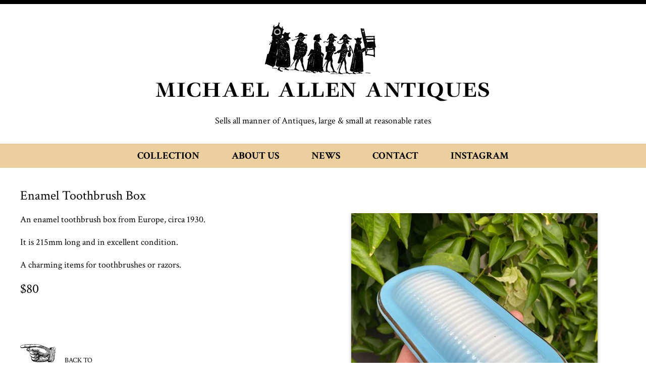

--- FILE ---
content_type: text/css
request_url: https://www.michaelallenantiques.com/wp-content/themes/antiques-brisbane/style.css?ver=dd5fb9e2e551e31488ba3cb95d7a3bfa
body_size: 1432
content:
/*
Theme Name: Michael Allen Antiques
Author: Synchromedia Group
Author URI: http://www.smg.com.au/



/* =Reset
-------------------------------------------------------------- */

body{ margin: 0px; padding: 0px; font: 18px/25px 'Crimson Text', serif; color: #000; border-top: 8px solid #000;}
ul{ margin: 0px; padding: 0px; }
.wrap{ width: 1200px; margin: 0px auto;}
h1,h2,h3,h4,h5,p{ margin: 0px; padding: 0px; margin-bottom: 20px;  }
h1{ font-size: 26px; line-height: 30px; font-weight: 400; margin-bottom: 30px; text-align: center;}
.single-antique h1{ text-align: left; margin-bottom: 20px; }  
h2{ font-size: 26px; line-height: 30px; font-weight: 400;}
h3{ font-size: 20px; line-height: 25px; font-weight: 400;}
a{ color: #86639E; -webkit-transition: all 0.5s ease-in;
transition: all 0.5s ease-in;}
a:hover{ color: #000;}
#header{ padding: 20px 0px;}
#logo{ text-align: center;}
#slogan{ text-align: center; line-height: 50px;}
#menu{ background: #ebcf9f; height: 48px; text-align:center;  }
#menu ul{ margin: 0px; padding: 0px; margin: auto;}
#menu ul li { list-style: none; display: inline-block; margin: 0px; padding: 0px;}
#menu ul li a { font-size: 20px; display: inline-block; padding: 0px 30px; font-weight: 700; text-decoration: none; color: #000; line-height: 48px; text-transform: uppercase; -webkit-transition: all 0.5s ease-in;
transition: all 0.5s ease-in;}
#menu ul li.current-menu-item > a{ background: #FFF;}
#menu ul li a:hover{ background: #000; color: #FFF; }

#menu ul li ul.sub-menu								{ opacity: 1;-webkit-box-shadow: 0px 0px 16px 0px rgba(0, 0, 0, 0.33);
-moz-box-shadow:    0px 0px 16px 0px rgba(0, 0, 0, 0.33);
box-shadow:         0px 0px 16px 0px rgba(0, 0, 0, 0.33);  position:absolute; margin:0; padding:0; background:#FFF; display:none; z-index:99; overflow:hidden; border:none; }
#menu ul li ul.sub-menu li							{ display:block; margin:0; padding:0; width:250px;}
#menu ul li ul.sub-menu li a							{ border-bottom: 1px solid #CCC; margin:0; padding:0 20px; text-align: left; color: #000; font-size:15px; font-weight:normal;  line-height:40px; display:block; }
#menu ul li ul.sub-menu li a:hover,
#menu ul li ul.sub-menu li.current-menu-item a		{ background-color:#000; color:#fff; border-radius:0;  }
.noshadow{ -webkit-box-shadow: none !important;
-moz-box-shadow: none !important;
box-shadow:none !important; }
.ssba{ margin-top: 45px; margin-bottom: 20px;  }
#main .wrap{ margin-top: 40px; margin-bottom: 30px;}
#main{ min-height: 600px;}
#footer{ clear:both; background: #000; color: #FFF; line-height:70px; text-transform: uppercase; font-size: 16px; border-top: 8px solid #ebcf9f;  }
#footer .left{ float: left;}
#footer .right{ float: right;}
#footer:after {
    content:'';
    display:block;
    clear: both;
}
h2.price{ float: left; margin: 0px; margin-right: 15px;  }
h2.price:after {
    content:'';
    display:block;
    clear: both;
}
a.button, input[type="submit"]{ background:#FFF; font-family: inherit; padding: 5px 10px; font-size: 14px; border: 2px solid #000; color: #000; text-decoration: none; text-transform: uppercase; -webkit-transition: all 0.5s ease-in;
transition: all 0.5s ease-in;}
a:hover.button, input[type="submit"]:hover{ background: #000; color: #FFF; padding: 5px 20px; cursor: pointer; }

.enquiryForm{ display: none; float: left; padding: 15px; border: 2px solid #000; width: 300px; margin-bottom: 30px; margin-right: 30px;} 
input[type="text"], input[type="email"], textarea{ width: 96%; padding: 4px; font-family: inherit; font-size: 15px;}
.wp-post-image, .antiquelist img, .alignleft, .alignright, .alignnone, #wpgmza_map,.slideshow_slide_image img{ -webkit-box-shadow: 0px 0px 6px 0px rgba(0, 0, 0, 0.33);
-moz-box-shadow:    0px 0px 6px 0px rgba(0, 0, 0, 0.33);
box-shadow:         0px 0px 6px 0px rgba(0, 0, 0, 0.33); }
#content article:nth-child(even) .wp-post-image {float: left; margin-right: 45px; margin-bottom: 45px;}
#content article:nth-child(odd) .wp-post-image {float: right; margin-left: 45px; margin-bottom: 45px;}
.blog article{ border-bottom: 1px solid #000; padding-bottom: 30px; margin-bottom: 45px;}
.blog article:after {
    content:'';
    display:block;
    clear: both;
}
.ezcol img{ max-width: 100%; height: auto;}

ul.antiquelist{ list-style: none; margin: 0px; padding: 0px; }
ul.antiquelist li{ float: left; width: 33%; height: 400px; text-align: center; }
ul.antiquelist li a, ul.antiquelist li a img{ color: #000; text-decoration: none; -webkit-transition: all 0.5s ease-in;
transition: all 0.5s ease-in;}
ul.antiquelist li a:hover img{ opacity: 0.8}
ul.antiquelist li a:hover { text-decoration: underline; cursor:zoom-in;}
ul.antiquelist:after{
    content:'';
    display:block;
    clear: both;
}
.slideshow_container{ margin-bottom: 45px !important;}
.alignright{ float: right; margin-left: 30px; margin-bottom: 30px;}
.alignleft{ float: left; margin-right: 30px; margin-bottom: 30px;}
.aligncenter {display: block; margin-left: auto; margin-right: auto;}
#wpgmza_map{ float: right !important}
#carousel{ width: 600px; float: right; margin-left: 30px; }
a.back{  margin-top: 100px; text-decoration: none; color: #000; text-transform: uppercase; font-size: 14px; display: block; } 
a.back img{ margin-right: 15px; }
.wp-image-185 { margin: 0px; }

@media only screen and (max-width: 1200px) {
	.wrap{ width: auto; }
	img{ max-width: 100%; height: auto;}
	#logo img{ max-width: 90%; }
	.wrap #content { padding: 15px;}
	ul.antiquelist li img{ max-width: 100%; height: auto; }
	ul.antiquelist li { height: auto;}
	#footer{ line-height: 24px; padding: 15px;}
	#footer .left, #footer .right{ float: none;}
}
@media only screen and (max-width: 960px) {
	#wpgmza_map{ float: none !important; width: 100% !important; height: 150px !important; margin-bottom: 15px; }
#carousel{ width: auto; float: none; margin-left: 0px; margin-bottom: 30px; }
}
@media only screen and (max-width: 800px) {
	#menu { display: none; }
	#slogan{ line-height: 20px; font-size: 13px;}
	h1{ font-size: 26px; margin-bottom: 15px;}
	h2{ font-size: 20px; } 
	body{ font: 15px/22px 'Crimson Text', serif;}
	#main .wrap{ margin-top: 0px;}
	.page-id-7 #main .wrap{ width: auto;}
	.mainImage{ float: none;}
}

@media only screen and (max-width: 570px) {
	#content article:nth-child(even) .wp-post-image {float: none; margin-right: 0px; margin-bottom: 15px;}
	#content article:nth-child(odd) .wp-post-image {float: none; margin-left: 0px; margin-bottom: 15px;}
	ul.antiquelist li { width: auto; margin-bottom: 15px;   }
	ul.antiquelist li a{ text-align: center; }
	.enquiryForm{ width: auto; margin-right: 0px; float: none;}
	a:hover.button, input[type="submit"]:hover{ background: #000; color: #FFF; padding: 5px 10px; cursor: pointer; }

}